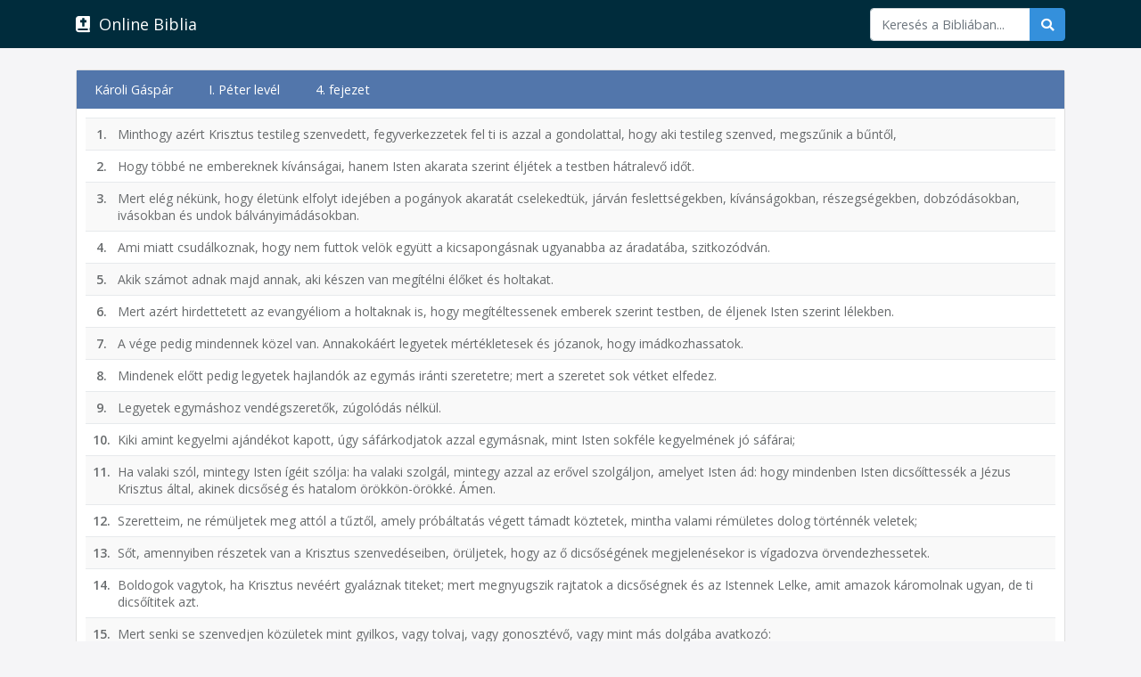

--- FILE ---
content_type: text/html; charset=UTF-8
request_url: https://biblia.hit.hu/bible/21/1PE/4
body_size: 2759
content:
<!doctype html>
<html lang="hu">

<head>
    <meta charset="utf-8">
    <meta name="viewport" content="width=device-width, initial-scale=1, shrink-to-fit=no">
    <meta name="description" content="">
    <meta name="author" content="">
    <meta name="csrf-token" content="IQgqVbLBHO7wJGvdIIrPGem1RIQbrwGlNmbMooC8">
    <link rel="icon" href="https://biblia.hit.hu/favicon.ico">

    <title>Biblia | Online Biblia</title>

    <link rel="preconnect" href="https://fonts.gstatic.com">
    <link href="https://fonts.googleapis.com/css2?family=Open+Sans:wght@300;400;500;600&display=swap" rel="stylesheet">

    <link href="https://biblia.hit.hu/css/font-awesome/css/all.css" rel="stylesheet">

    <link href="https://biblia.hit.hu/css/app.css" rel="stylesheet">
        <link href="https://biblia.hit.hu/css/custom.css" rel="stylesheet">
</head>

<body>
    <nav class="navbar navbar-expand-md navbar-dark bg-dark mb-4">
        <div class="container">
            <a class="navbar-brand" href="https://biblia.hit.hu"><i class="fas fa-bible"></i>&nbsp; Online Biblia</a>
            <button class="navbar-toggler" type="button" data-toggle="collapse" data-target="#navbarCollapse"
                aria-controls="navbarCollapse" aria-expanded="false" aria-label="Toggle navigation">
                <span class="navbar-toggler-icon"></span>
            </button>
            <div class="collapse navbar-collapse" id="navbarCollapse">
                <ul class="navbar-nav mr-auto">
                </ul>

                <form class="form-inline my-2 my-md-0" method="GET" action="https://biblia.hit.hu/search">
                    <div class="input-group">
                        <input required name="kw" type="text" class="form-control" placeholder="Keresés a Bibliában..." aria-label="Keresés" aria-describedby="Keresés" minlength="3">
                        <div class="input-group-append">
                            <button class="btn btn-primary" type="submit"><i class="fas fa-search"></i></button>
                        </div>
                    </div>
                </form>
            </div>
        </div>
    </nav>

    <main role="main" class="container">
        
<div class="card-deck mb-3 text-center">
    <div class="card mb-4 box-shadow">

        <div class="bible-header">
            <a href="https://biblia.hit.hu/translations" title="Károli Gáspár">
                Károli Gáspár
            </a>
            <a href="https://biblia.hit.hu/bible/21" title="Péter Apostolnak közönséges első levele">
                I. Péter levél
            </a>
            <a href="https://biblia.hit.hu/bible/21/1PE" title="4. fejezet">
                4. fejezet
            </a>
        </div>
        <div class="bible-verses">
                                                <table class="table table-striped">
    <tbody>
                <tr id="#1">
            <td class="verse-num">1.</td>
            <td class="verse-line">Minthogy azért Krisztus testileg szenvedett, fegyverkezzetek fel ti is azzal a gondolattal, hogy aki testileg szenved, megszűnik a bűntől,</td>
        </tr>
                <tr id="#2">
            <td class="verse-num">2.</td>
            <td class="verse-line">Hogy többé ne embereknek kívánságai, hanem Isten akarata szerint éljétek a testben hátralevő időt.</td>
        </tr>
                <tr id="#3">
            <td class="verse-num">3.</td>
            <td class="verse-line">Mert elég nékünk, hogy életünk elfolyt idejében a pogányok akaratát cselekedtük, járván feslettségekben, kívánságokban, részegségekben, dobzódásokban, ivásokban és undok bálványimádásokban.</td>
        </tr>
                <tr id="#4">
            <td class="verse-num">4.</td>
            <td class="verse-line">Ami miatt csudálkoznak, hogy nem futtok velök együtt a kicsapongásnak ugyanabba az áradatába, szitkozódván.</td>
        </tr>
                <tr id="#5">
            <td class="verse-num">5.</td>
            <td class="verse-line">Akik számot adnak majd annak, aki készen van megítélni élőket és holtakat.</td>
        </tr>
                <tr id="#6">
            <td class="verse-num">6.</td>
            <td class="verse-line">Mert azért hirdettetett az evangyéliom a holtaknak is, hogy megítéltessenek emberek szerint testben, de éljenek Isten szerint lélekben.</td>
        </tr>
                <tr id="#7">
            <td class="verse-num">7.</td>
            <td class="verse-line">A vége pedig mindennek közel van. Annakokáért legyetek mértékletesek és józanok, hogy imádkozhassatok.</td>
        </tr>
                <tr id="#8">
            <td class="verse-num">8.</td>
            <td class="verse-line">Mindenek előtt pedig legyetek hajlandók az egymás iránti szeretetre; mert a szeretet sok vétket elfedez.</td>
        </tr>
                <tr id="#9">
            <td class="verse-num">9.</td>
            <td class="verse-line">Legyetek egymáshoz vendégszeretők, zúgolódás nélkül.</td>
        </tr>
                <tr id="#10">
            <td class="verse-num">10.</td>
            <td class="verse-line">Kiki amint kegyelmi ajándékot kapott, úgy sáfárkodjatok azzal egymásnak, mint Isten sokféle kegyelmének jó sáfárai;</td>
        </tr>
                <tr id="#11">
            <td class="verse-num">11.</td>
            <td class="verse-line">Ha valaki szól, mintegy Isten ígéit szólja: ha valaki szolgál, mintegy azzal az erővel szolgáljon, amelyet Isten ád: hogy mindenben Isten dicsőíttessék a Jézus Krisztus által, akinek dicsőség és hatalom örökkön-örökké. Ámen.</td>
        </tr>
                <tr id="#12">
            <td class="verse-num">12.</td>
            <td class="verse-line">Szeretteim, ne rémüljetek meg attól a tűztől, amely próbáltatás végett támadt köztetek, mintha valami rémületes dolog történnék veletek;</td>
        </tr>
                <tr id="#13">
            <td class="verse-num">13.</td>
            <td class="verse-line">Sőt, amennyiben részetek van a Krisztus szenvedéseiben, örüljetek, hogy az ő dicsőségének megjelenésekor is vígadozva örvendezhessetek.</td>
        </tr>
                <tr id="#14">
            <td class="verse-num">14.</td>
            <td class="verse-line">Boldogok vagytok, ha Krisztus nevéért gyaláznak titeket; mert megnyugszik rajtatok a dicsőségnek és az Istennek Lelke, amit amazok káromolnak ugyan, de ti dicsőítitek azt.</td>
        </tr>
                <tr id="#15">
            <td class="verse-num">15.</td>
            <td class="verse-line">Mert senki se szenvedjen közületek mint gyilkos, vagy tolvaj, vagy gonosztévő, vagy mint más dolgába avatkozó:</td>
        </tr>
                <tr id="#16">
            <td class="verse-num">16.</td>
            <td class="verse-line">Ha pedig mint keresztyén szenved, ne szégyelje, sőt dicsőítse azért az Istent.</td>
        </tr>
                <tr id="#17">
            <td class="verse-num">17.</td>
            <td class="verse-line">Mert itt az ideje, hogy elkezdődjék az ítélet az Istennek házán: ha pedig először mi rajtunk kezdődik, mi lesz azoknak a végök, akik nem engedelmeskednek az Isten evangyéliomának?</td>
        </tr>
                <tr id="#18">
            <td class="verse-num">18.</td>
            <td class="verse-line">És ha az igaz is alig tartatik meg, hová lesz az istentelen és bűnös?</td>
        </tr>
                <tr id="#19">
            <td class="verse-num">19.</td>
            <td class="verse-line">Annakokáért akik az Isten akaratából szenvednek is, ajánlják néki lelköket mint hű teremtőnek, jót cselekedvén.</td>
        </tr>
            </tbody>
</table>
                    </div>
        <div class="bible-header justify-space-between">
            <a href="https://biblia.hit.hu/bible/21/1PE/3">
                <i class="fas fa-angle-double-left"></i> &nbsp; I. Péter levél - 3. fejezet
            </a>

            <a href="https://biblia.hit.hu/bible/21/1PE/5" class="">
                I. Péter levél - 5. fejezet &nbsp; <i class="fas fa-angle-double-right"></i>
            </a>
        </div>

    </div>
</div>


    </main>

    <footer class="footer">
        <div class="container text-center">
            <a href="https://www.hit.hu/adatvedelem" target="_blank">Hit Gyülekezete adatvédelmi nyilatkozata</a>
        </div>
    </footer>

    <script src="https://biblia.hit.hu/js/app.js" type="509eeb298769ea063d23dec8-text/javascript"></script>

    
<script type="509eeb298769ea063d23dec8-application/javascript">

// Highlight the hashed lines
if(window.location.hash) {
    // console.log('hash:', window.location.hash);
    $(window.location.hash).addClass("highlight");
}

</script>
<script src="/cdn-cgi/scripts/7d0fa10a/cloudflare-static/rocket-loader.min.js" data-cf-settings="509eeb298769ea063d23dec8-|49" defer></script></body>

</html>


--- FILE ---
content_type: text/css
request_url: https://biblia.hit.hu/css/custom.css
body_size: 759
content:
html {
    position: relative;
    min-height: 100%;
}

body {
    font-family: 'Open Sans', sans-serif;
    margin-bottom: 60px;
    background-color: #f5f5f7;
}

.footer {
    position: absolute;
    bottom: 0;
    width: 100%;
    height: 60px;
    line-height: 60px;
    background-color: #fff;
}

.footer a {
    color: #2F4F74;
}

@media (max-width: 1000px) {
    .container-sm, .container {
        max-width: initial;
    }
}

.bg-dark {
    background-color: #002c3c !important;
}

.bg-main {
    background-color: #444;
}

.bg-turquoise {
    background-color: #0f7699;
}

.color-white {
    color: #fff;
}

.container {
    /*padding: 5px;*/
}

.card-header {
    background-color: #2b8cc8;
    color: white;
}

label {
    cursor: pointer;
}

.theme-label {
    font-weight: 600;
    color: #5276ab;
}

.selected {
    background-color: #5276ab;
}

.list-group-item label {
    margin-bottom: 0;
    margin-left: 5px;
}


.home-bible-link {
    padding: 5px;
    white-space: nowrap;
}

.bible-header {
    background-color: #5276ab;
    display: flex;
    text-align: left;
    justify-content: left;

}

@media (max-width: 540px) {
    .bible-header {
        flex-direction: column;
    }
}


.bible-header a {
    padding-left: 20px;
    padding-right: 20px;
    padding-top: 10px;
    padding-bottom: 10px;

    color: #fff;
}

.bible-header a:hover {
    text-decoration: none;
    background-color: #3490dc;
}

.bible-verses {
    padding: 10px;
}

.bible-verses table {
    margin-bottom: 0;
    font-size: 14px;
    color: rgb(103, 106, 108)
}

.bible-verses .verse-num {
    /*color: #676a6c;*/
    width: 10px;
    font-weight: 600;
}

.bible-verses .verse-line {
    text-align: left;
    padding-left: 0px;
}

.bible-verses .verse-line-paralel {
    width: 50%;
}

.bible-verses .paralel-head-td {
    text-align: left;
    padding-left: 0px;
}

.justify-space-between {
    justify-content: space-between;
}

.verses {
    text-align: left;
}

.verses .verse_id {
    flex-grow: 0;
}

.verses .verse_id div {
    width: 20px;
}


.compare_vsid {
    color: #5276ab;
    font-weight: bold;
    width: fit-content;
    margin: 10px;
    margin-left: 15px;
    margin-top: 15px;
}

.compare_bsn {
    color: #676a6c;
    width: 80px;
    font-weight: 600;
    cursor: pointer;
}

.table>tbody>tr>td, .table>tbody>tr>th, .table>tfoot>tr>td, .table>tfoot>tr>th, .table>thead>tr>td, .table>thead>tr>th {
    border-top: 1px solid #e7eaec;
    line-height: 1.42857;
    padding: 8px;
    vertical-align: top;
}

.table-striped>tbody>tr:nth-of-type(odd) {
    background-color: #f9f9f9;
}

.highlight {
    color: #ff0000;
}


.footable-filtering > .form-inline {
    display: block;
}

@media (min-width: 768px) {
    tr.footable-filtering > th div.input-group {
        width: 100% !important;
    }
}

tr.footable-filtering > th form.form-inline {
    display: table !important;
}

.footable .input-group-btn .btn-default {
    display: none;
}

.footable .btn-primary {
    color: #fff;
    background-color: #0f7699;
    border-color: #0f7699;
}
